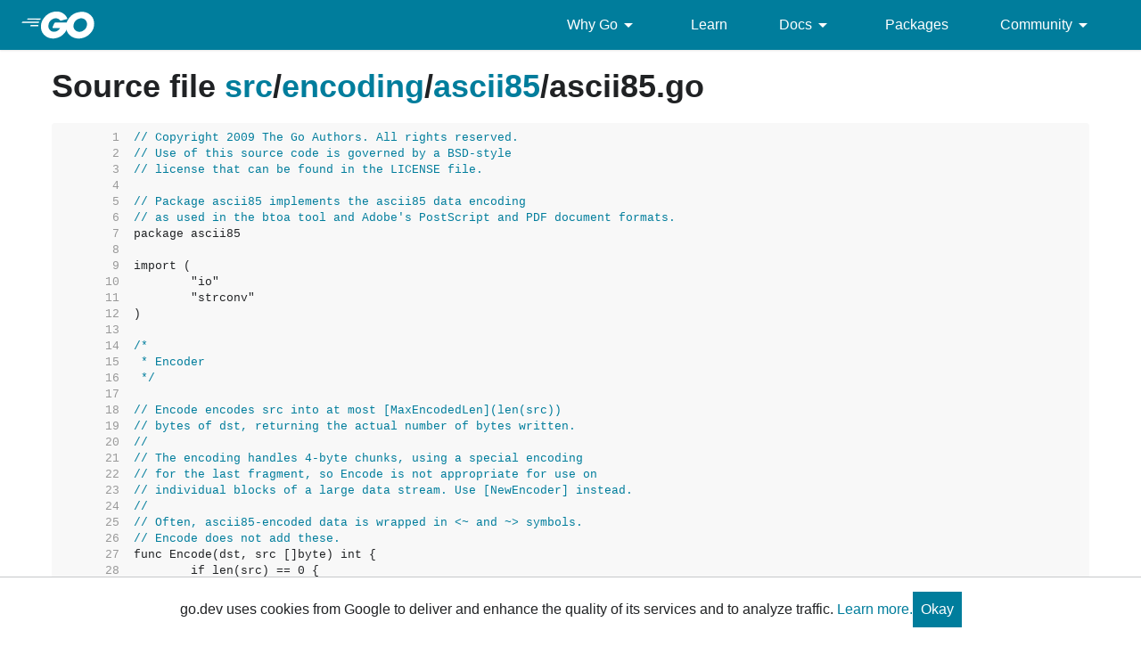

--- FILE ---
content_type: text/html; charset=utf-8
request_url: https://go.dev/src/encoding/ascii85/ascii85.go?s=1788:1817
body_size: 10235
content:
<!DOCTYPE html>
<html lang="en" data-theme="auto">
<head>

<link rel="preconnect" href="https://www.googletagmanager.com">
<script >(function(w,d,s,l,i){w[l]=w[l]||[];w[l].push({'gtm.start':
  new Date().getTime(),event:'gtm.js'});var f=d.getElementsByTagName(s)[0],
  j=d.createElement(s),dl=l!='dataLayer'?'&l='+l:'';j.async=true;j.src=
  'https://www.googletagmanager.com/gtm.js?id='+i+dl;f.parentNode.insertBefore(j,f);
  })(window,document,'script','dataLayer','GTM-W8MVQXG');</script>
  
<meta charset="utf-8">
<meta name="viewport" content="width=device-width, initial-scale=1">
<meta name="theme-color" content="#00add8">
<link rel="canonical" href="https://go.dev/src/encoding/ascii85/ascii85.go">
<link rel="stylesheet" href="https://fonts.googleapis.com/css?family=Material+Icons">
<link rel="stylesheet" href="/css/styles.css">
<link rel="icon" href="/images/favicon-gopher.png" sizes="any">
<link rel="apple-touch-icon" href="/images/favicon-gopher-plain.png"/>
<link rel="icon" href="/images/favicon-gopher.svg" type="image/svg+xml">
<link rel="me" href="https://hachyderm.io/@golang">

  
  <script>(function(w,d,s,l,i){w[l]=w[l]||[];w[l].push({'gtm.start':
  new Date().getTime(),event:'gtm.js'});var f=d.getElementsByTagName(s)[0],
  j=d.createElement(s),dl=l!='dataLayer'?'&l='+l:'';j.async=true;j.src=
  'https://www.googletagmanager.com/gtm.js?id='+i+dl;f.parentNode.insertBefore(j,f);
  })(window,document,'script','dataLayer','GTM-W8MVQXG');</script>
  
<script src="/js/site.js"></script>
<meta name="og:url" content="https://go.dev/src/encoding/ascii85/ascii85.go">
<meta name="og:title" content=" - The Go Programming Language">
<title> - The Go Programming Language</title>

<meta name="og:image" content="https://go.dev/doc/gopher/gopher5logo.jpg">
<meta name="twitter:image" content="https://go.dev/doc/gopher/gopherbelly300.jpg">
<meta name="twitter:card" content="summary">
<meta name="twitter:site" content="@golang">
</head>
<body class="Site">
  
<noscript><iframe src="https://www.googletagmanager.com/ns.html?id=GTM-W8MVQXG"
  height="0" width="0" style="display:none;visibility:hidden"></iframe></noscript>
  


<header class="Site-header js-siteHeader">
  <div class="Header Header--dark">
    <nav class="Header-nav">
      <a href="/">
        <img
          class="js-headerLogo Header-logo"
          src="/images/go-logo-white.svg"
          alt="Go">
      </a>
      <div class="skip-navigation-wrapper">
        <a class="skip-to-content-link" aria-label="Skip to main content" href="#main-content"> Skip to Main Content </a>
      </div>
      <div class="Header-rightContent">
        <ul class="Header-menu">
          <li class="Header-menuItem ">
            <a href="#"  class="js-desktop-menu-hover" aria-label=Why&#32;Go aria-describedby="dropdown-description">
              Why Go <i class="material-icons" aria-hidden="true">arrow_drop_down</i>
            </a>
            <div class="screen-reader-only" id="dropdown-description" hidden>
              Press Enter to activate/deactivate dropdown
            </div>
              <ul class="Header-submenu js-desktop-submenu-hover" aria-label="submenu">
                  <li class="Header-submenuItem">
                    <div>
                        <a href="/solutions/case-studies">
                          Case Studies
                          
                        </a>
                    </div>
                    <p>Common problems companies solve with Go</p>
                  </li>
                  <li class="Header-submenuItem">
                    <div>
                        <a href="/solutions/use-cases">
                          Use Cases
                          
                        </a>
                    </div>
                    <p>Stories about how and why companies use Go</p>
                  </li>
                  <li class="Header-submenuItem">
                    <div>
                        <a href="/security/">
                          Security
                          
                        </a>
                    </div>
                    <p>How Go can help keep you secure by default</p>
                  </li>
              </ul>
          </li>
          <li class="Header-menuItem ">
            <a href="/learn/"  aria-label=Learn aria-describedby="dropdown-description">
              Learn 
            </a>
            <div class="screen-reader-only" id="dropdown-description" hidden>
              Press Enter to activate/deactivate dropdown
            </div>
          </li>
          <li class="Header-menuItem ">
            <a href="#"  class="js-desktop-menu-hover" aria-label=Docs aria-describedby="dropdown-description">
              Docs <i class="material-icons" aria-hidden="true">arrow_drop_down</i>
            </a>
            <div class="screen-reader-only" id="dropdown-description" hidden>
              Press Enter to activate/deactivate dropdown
            </div>
              <ul class="Header-submenu js-desktop-submenu-hover" aria-label="submenu">
                  <li class="Header-submenuItem">
                    <div>
                        <a href="/ref/spec">
                          Go Spec
                          
                        </a>
                    </div>
                    <p>The official Go language specification</p>
                  </li>
                  <li class="Header-submenuItem">
                    <div>
                        <a href="/doc">
                          Go User Manual
                          
                        </a>
                    </div>
                    <p>A complete introduction to building software with Go</p>
                  </li>
                  <li class="Header-submenuItem">
                    <div>
                        <a href="https://pkg.go.dev/std">
                          Standard library
                          
                        </a>
                    </div>
                    <p>Reference documentation for Go&#39;s standard library</p>
                  </li>
                  <li class="Header-submenuItem">
                    <div>
                        <a href="/doc/devel/release">
                          Release Notes
                          
                        </a>
                    </div>
                    <p>Learn what&#39;s new in each Go release</p>
                  </li>
                  <li class="Header-submenuItem">
                    <div>
                        <a href="/doc/effective_go">
                          Effective Go
                          
                        </a>
                    </div>
                    <p>Tips for writing clear, performant, and idiomatic Go code</p>
                  </li>
              </ul>
          </li>
          <li class="Header-menuItem ">
            <a href="https://pkg.go.dev"  aria-label=Packages aria-describedby="dropdown-description">
              Packages 
            </a>
            <div class="screen-reader-only" id="dropdown-description" hidden>
              Press Enter to activate/deactivate dropdown
            </div>
          </li>
          <li class="Header-menuItem ">
            <a href="#"  class="js-desktop-menu-hover" aria-label=Community aria-describedby="dropdown-description">
              Community <i class="material-icons" aria-hidden="true">arrow_drop_down</i>
            </a>
            <div class="screen-reader-only" id="dropdown-description" hidden>
              Press Enter to activate/deactivate dropdown
            </div>
              <ul class="Header-submenu js-desktop-submenu-hover" aria-label="submenu">
                  <li class="Header-submenuItem">
                    <div>
                        <a href="/talks/">
                          Recorded Talks
                          
                        </a>
                    </div>
                    <p>Videos from prior events</p>
                  </li>
                  <li class="Header-submenuItem">
                    <div>
                        <a href="https://www.meetup.com/pro/go">
                          Meetups
                           <i class="material-icons">open_in_new</i>
                        </a>
                    </div>
                    <p>Meet other local Go developers</p>
                  </li>
                  <li class="Header-submenuItem">
                    <div>
                        <a href="/wiki/Conferences">
                          Conferences
                           <i class="material-icons">open_in_new</i>
                        </a>
                    </div>
                    <p>Learn and network with Go developers from around the world</p>
                  </li>
                  <li class="Header-submenuItem">
                    <div>
                        <a href="/blog">
                          Go blog
                          
                        </a>
                    </div>
                    <p>The Go project&#39;s official blog.</p>
                  </li>
                  <li class="Header-submenuItem">
                    <div>
                        <a href="/help">
                          Go project
                          
                        </a>
                    </div>
                    <p>Get help and stay informed from Go</p>
                  </li>
                  <li class="Header-submenuItem">
                    <div>
                        Get connected
                    </div>
                    <p></p>
                      <div class="Header-socialIcons">
                        
                        <a class="Header-socialIcon" aria-label="Get connected with google-groups (Opens in new window)" href="https://groups.google.com/g/golang-nuts"><img src="/images/logos/social/google-groups.svg" /></a>
                        <a class="Header-socialIcon" aria-label="Get connected with github (Opens in new window)" href="https://github.com/golang"><img src="/images/logos/social/github.svg" /></a>
                        <a class="Header-socialIcon" aria-label="Get connected with twitter (Opens in new window)" href="https://twitter.com/golang"><img src="/images/logos/social/twitter.svg" /></a>
                        <a class="Header-socialIcon" aria-label="Get connected with reddit (Opens in new window)" href="https://www.reddit.com/r/golang/"><img src="/images/logos/social/reddit.svg" /></a>
                        <a class="Header-socialIcon" aria-label="Get connected with slack (Opens in new window)" href="https://invite.slack.golangbridge.org/"><img src="/images/logos/social/slack.svg" /></a>
                        <a class="Header-socialIcon" aria-label="Get connected with stack-overflow (Opens in new window)" href="https://stackoverflow.com/tags/go"><img src="/images/logos/social/stack-overflow.svg" /></a>
                      </div>
                  </li>
              </ul>
          </li>
        </ul>
        <button class="Header-navOpen js-headerMenuButton Header-navOpen--white" aria-label="Open navigation.">
        </button>
      </div>
    </nav>
    
  </div>
</header>
<aside class="NavigationDrawer js-header">
  <nav class="NavigationDrawer-nav">
    <div class="NavigationDrawer-header">
      <a href="/">
        <img class="NavigationDrawer-logo" src="/images/go-logo-blue.svg" alt="Go.">
      </a>
    </div>
    <ul class="NavigationDrawer-list">
        
          <li class="NavigationDrawer-listItem js-mobile-subnav-trigger  NavigationDrawer-hasSubnav">
            <a href="#"><span>Why Go</span> <i class="material-icons">navigate_next</i></a>

            <div class="NavigationDrawer NavigationDrawer-submenuItem">
              <nav class="NavigationDrawer-nav">
                <div class="NavigationDrawer-header">
                  <a href="#"><i class="material-icons">navigate_before</i>Why Go</a>
                </div>
                <ul class="NavigationDrawer-list">
                    <li class="NavigationDrawer-listItem">
                        <a href="/solutions/case-studies">
                          Case Studies
                          
                        </a>
                      
                    </li>
                    <li class="NavigationDrawer-listItem">
                        <a href="/solutions/use-cases">
                          Use Cases
                          
                        </a>
                      
                    </li>
                    <li class="NavigationDrawer-listItem">
                        <a href="/security/">
                          Security
                          
                        </a>
                      
                    </li>
                </ul>
              </div>
            </div>
          </li>

        
        
          <li class="NavigationDrawer-listItem ">
            <a href="/learn/">Learn</a>
          </li>
        
        
          <li class="NavigationDrawer-listItem js-mobile-subnav-trigger  NavigationDrawer-hasSubnav">
            <a href="#"><span>Docs</span> <i class="material-icons">navigate_next</i></a>

            <div class="NavigationDrawer NavigationDrawer-submenuItem">
              <nav class="NavigationDrawer-nav">
                <div class="NavigationDrawer-header">
                  <a href="#"><i class="material-icons">navigate_before</i>Docs</a>
                </div>
                <ul class="NavigationDrawer-list">
                    <li class="NavigationDrawer-listItem">
                        <a href="/ref/spec">
                          Go Spec
                          
                        </a>
                      
                    </li>
                    <li class="NavigationDrawer-listItem">
                        <a href="/doc">
                          Go User Manual
                          
                        </a>
                      
                    </li>
                    <li class="NavigationDrawer-listItem">
                        <a href="https://pkg.go.dev/std">
                          Standard library
                          
                        </a>
                      
                    </li>
                    <li class="NavigationDrawer-listItem">
                        <a href="/doc/devel/release">
                          Release Notes
                          
                        </a>
                      
                    </li>
                    <li class="NavigationDrawer-listItem">
                        <a href="/doc/effective_go">
                          Effective Go
                          
                        </a>
                      
                    </li>
                </ul>
              </div>
            </div>
          </li>

        
        
          <li class="NavigationDrawer-listItem ">
            <a href="https://pkg.go.dev">Packages</a>
          </li>
        
        
          <li class="NavigationDrawer-listItem js-mobile-subnav-trigger  NavigationDrawer-hasSubnav">
            <a href="#"><span>Community</span> <i class="material-icons">navigate_next</i></a>

            <div class="NavigationDrawer NavigationDrawer-submenuItem">
              <nav class="NavigationDrawer-nav">
                <div class="NavigationDrawer-header">
                  <a href="#"><i class="material-icons">navigate_before</i>Community</a>
                </div>
                <ul class="NavigationDrawer-list">
                    <li class="NavigationDrawer-listItem">
                        <a href="/talks/">
                          Recorded Talks
                          
                        </a>
                      
                    </li>
                    <li class="NavigationDrawer-listItem">
                        <a href="https://www.meetup.com/pro/go">
                          Meetups
                           <i class="material-icons">open_in_new</i>
                        </a>
                      
                    </li>
                    <li class="NavigationDrawer-listItem">
                        <a href="/wiki/Conferences">
                          Conferences
                           <i class="material-icons">open_in_new</i>
                        </a>
                      
                    </li>
                    <li class="NavigationDrawer-listItem">
                        <a href="/blog">
                          Go blog
                          
                        </a>
                      
                    </li>
                    <li class="NavigationDrawer-listItem">
                        <a href="/help">
                          Go project
                          
                        </a>
                      
                    </li>
                    <li class="NavigationDrawer-listItem">
                        <div>Get connected</div>
                        <div class="Header-socialIcons">
                          
                            <a class="Header-socialIcon" href="https://groups.google.com/g/golang-nuts"><img src="/images/logos/social/google-groups.svg" /></a>
                            <a class="Header-socialIcon" href="https://github.com/golang"><img src="/images/logos/social/github.svg" /></a>
                            <a class="Header-socialIcon" href="https://twitter.com/golang"><img src="/images/logos/social/twitter.svg" /></a>
                            <a class="Header-socialIcon" href="https://www.reddit.com/r/golang/"><img src="/images/logos/social/reddit.svg" /></a>
                            <a class="Header-socialIcon" href="https://invite.slack.golangbridge.org/"><img src="/images/logos/social/slack.svg" /></a>
                            <a class="Header-socialIcon" href="https://stackoverflow.com/tags/go"><img src="/images/logos/social/stack-overflow.svg" /></a>
                        </div>
                    </li>
                </ul>
              </div>
            </div>
          </li>

        
    </ul>
  </nav>
</aside>
<div class="NavigationDrawer-scrim js-scrim" role="presentation"></div>
<main class="SiteContent SiteContent--default" id="main-content">
  

<article class="Texthtml Article">


<h1>Source file 


<a href="/src/">src</a>/<a href="/src/encoding/">encoding</a>/<a href="/src/encoding/ascii85/">ascii85</a>/<span class="text-muted">ascii85.go</span>
</h1>


<pre><span id="L1" class="ln">     1&nbsp;&nbsp;</span><span class="comment">// Copyright 2009 The Go Authors. All rights reserved.</span>
<span id="L2" class="ln">     2&nbsp;&nbsp;</span><span class="comment">// Use of this source code is governed by a BSD-style</span>
<span id="L3" class="ln">     3&nbsp;&nbsp;</span><span class="comment">// license that can be found in the LICENSE file.</span>
<span id="L4" class="ln">     4&nbsp;&nbsp;</span>
<span id="L5" class="ln">     5&nbsp;&nbsp;</span><span class="comment">// Package ascii85 implements the ascii85 data encoding</span>
<span id="L6" class="ln">     6&nbsp;&nbsp;</span><span class="comment">// as used in the btoa tool and Adobe&#39;s PostScript and PDF document formats.</span>
<span id="L7" class="ln">     7&nbsp;&nbsp;</span>package ascii85
<span id="L8" class="ln">     8&nbsp;&nbsp;</span>
<span id="L9" class="ln">     9&nbsp;&nbsp;</span>import (
<span id="L10" class="ln">    10&nbsp;&nbsp;</span>	&#34;io&#34;
<span id="L11" class="ln">    11&nbsp;&nbsp;</span>	&#34;strconv&#34;
<span id="L12" class="ln">    12&nbsp;&nbsp;</span>)
<span id="L13" class="ln">    13&nbsp;&nbsp;</span>
<span id="L14" class="ln">    14&nbsp;&nbsp;</span><span class="comment">/*
<span id="L15" class="ln">    15&nbsp;&nbsp;</span> * Encoder
<span id="L16" class="ln">    16&nbsp;&nbsp;</span> */</span>
<span id="L17" class="ln">    17&nbsp;&nbsp;</span>
<span id="L18" class="ln">    18&nbsp;&nbsp;</span><span class="comment">// Encode encodes src into at most [MaxEncodedLen](len(src))</span>
<span id="L19" class="ln">    19&nbsp;&nbsp;</span><span class="comment">// bytes of dst, returning the actual number of bytes written.</span>
<span id="L20" class="ln">    20&nbsp;&nbsp;</span><span class="comment">//</span>
<span id="L21" class="ln">    21&nbsp;&nbsp;</span><span class="comment">// The encoding handles 4-byte chunks, using a special encoding</span>
<span id="L22" class="ln">    22&nbsp;&nbsp;</span><span class="comment">// for the last fragment, so Encode is not appropriate for use on</span>
<span id="L23" class="ln">    23&nbsp;&nbsp;</span><span class="comment">// individual blocks of a large data stream. Use [NewEncoder] instead.</span>
<span id="L24" class="ln">    24&nbsp;&nbsp;</span><span class="comment">//</span>
<span id="L25" class="ln">    25&nbsp;&nbsp;</span><span class="comment">// Often, ascii85-encoded data is wrapped in &lt;~ and ~&gt; symbols.</span>
<span id="L26" class="ln">    26&nbsp;&nbsp;</span><span class="comment">// Encode does not add these.</span>
<span id="L27" class="ln">    27&nbsp;&nbsp;</span>func Encode(dst, src []byte) int {
<span id="L28" class="ln">    28&nbsp;&nbsp;</span>	if len(src) == 0 {
<span id="L29" class="ln">    29&nbsp;&nbsp;</span>		return 0
<span id="L30" class="ln">    30&nbsp;&nbsp;</span>	}
<span id="L31" class="ln">    31&nbsp;&nbsp;</span>
<span id="L32" class="ln">    32&nbsp;&nbsp;</span>	n := 0
<span id="L33" class="ln">    33&nbsp;&nbsp;</span>	for len(src) &gt; 0 {
<span id="L34" class="ln">    34&nbsp;&nbsp;</span>		dst[0] = 0
<span id="L35" class="ln">    35&nbsp;&nbsp;</span>		dst[1] = 0
<span id="L36" class="ln">    36&nbsp;&nbsp;</span>		dst[2] = 0
<span id="L37" class="ln">    37&nbsp;&nbsp;</span>		dst[3] = 0
<span id="L38" class="ln">    38&nbsp;&nbsp;</span>		dst[4] = 0
<span id="L39" class="ln">    39&nbsp;&nbsp;</span>
<span id="L40" class="ln">    40&nbsp;&nbsp;</span>		<span class="comment">// Unpack 4 bytes into uint32 to repack into base 85 5-byte.</span>
<span id="L41" class="ln">    41&nbsp;&nbsp;</span>		var v uint32
<span id="L42" class="ln">    42&nbsp;&nbsp;</span>		switch len(src) {
<span id="L43" class="ln">    43&nbsp;&nbsp;</span>		default:
<span id="L44" class="ln">    44&nbsp;&nbsp;</span>			v |= uint32(src[3])
<span id="L45" class="ln">    45&nbsp;&nbsp;</span>			fallthrough
<span id="L46" class="ln">    46&nbsp;&nbsp;</span>		case 3:
<span id="L47" class="ln">    47&nbsp;&nbsp;</span>			v |= uint32(src[2]) &lt;&lt; 8
<span id="L48" class="ln">    48&nbsp;&nbsp;</span>			fallthrough
<span id="L49" class="ln">    49&nbsp;&nbsp;</span>		case 2:
<span id="L50" class="ln">    50&nbsp;&nbsp;</span>			v |= uint32(src[1]) &lt;&lt; 16
<span id="L51" class="ln">    51&nbsp;&nbsp;</span>			fallthrough
<span id="L52" class="ln">    52&nbsp;&nbsp;</span>		case 1:
<span id="L53" class="ln">    53&nbsp;&nbsp;</span>			v |= uint32(src[0]) &lt;&lt; 24
<span id="L54" class="ln">    54&nbsp;&nbsp;</span>		}
<span id="L55" class="ln">    55&nbsp;&nbsp;</span>
<span id="L56" class="ln">    56&nbsp;&nbsp;</span>		<span class="comment">// Special case: zero (!!!!!) shortens to z.</span>
<span id="L57" class="ln">    57&nbsp;&nbsp;</span>		if v == 0 &amp;&amp; len(src) &gt;= 4 {
<span id="L58" class="ln">    58&nbsp;&nbsp;</span>			dst[0] = &#39;z&#39;
<span id="L59" class="ln">    59&nbsp;&nbsp;</span>			dst = dst[1:]
<span id="L60" class="ln">    60&nbsp;&nbsp;</span>			src = src[4:]
<span id="L61" class="ln">    61&nbsp;&nbsp;</span>			n++
<span id="L62" class="ln">    62&nbsp;&nbsp;</span>			continue
<span id="L63" class="ln">    63&nbsp;&nbsp;</span>		}
<span id="L64" class="ln">    64&nbsp;&nbsp;</span>
<span id="L65" class="ln">    65&nbsp;&nbsp;</span>		<span class="comment">// Otherwise, 5 base 85 digits starting at !.</span>
<span id="L66" class="ln">    66&nbsp;&nbsp;</span>		for i := 4; i &gt;= 0; i-- {
<span id="L67" class="ln">    67&nbsp;&nbsp;</span>			dst[i] = &#39;!&#39; + byte(v%85)
<span id="L68" class="ln">    68&nbsp;&nbsp;</span>			v /= 85
<span id="L69" class="ln">    69&nbsp;&nbsp;</span>		}
<span id="L70" class="ln">    70&nbsp;&nbsp;</span>
<span id="L71" class="ln">    71&nbsp;&nbsp;</span>		<span class="comment">// If src was short, discard the low destination bytes.</span>
<span id="L72" class="ln">    72&nbsp;&nbsp;</span>		m := 5
<span id="L73" class="ln">    73&nbsp;&nbsp;</span>		if len(src) &lt; 4 {
<span id="L74" class="ln">    74&nbsp;&nbsp;</span>			m -= 4 - len(src)
<span id="L75" class="ln">    75&nbsp;&nbsp;</span>			src = nil
<span id="L76" class="ln">    76&nbsp;&nbsp;</span>		} else {
<span id="L77" class="ln">    77&nbsp;&nbsp;</span>			src = src[4:]
<span id="L78" class="ln">    78&nbsp;&nbsp;</span>		}
<span id="L79" class="ln">    79&nbsp;&nbsp;</span>		dst = dst[m:]
<span id="L80" class="ln">    80&nbsp;&nbsp;</span>		n += m
<span id="L81" class="ln">    81&nbsp;&nbsp;</span>	}
<span id="L82" class="ln">    82&nbsp;&nbsp;</span>	return n
<span id="L83" class="ln">    83&nbsp;&nbsp;</span>}
<span id="L84" class="ln">    84&nbsp;&nbsp;</span>
<span id="L85" class="ln">    85&nbsp;&nbsp;</span><span class="comment">// MaxEncodedLen returns the maximum length of an encoding of n source bytes</span><span class="selection-comment">.</span><span class="selection">
<span id="L86" class="ln">    86&nbsp;&nbsp;</span>func MaxEncodedLen(n int) i</span>nt { return (n + 3) / 4 * 5 }
<span id="L87" class="ln">    87&nbsp;&nbsp;</span>
<span id="L88" class="ln">    88&nbsp;&nbsp;</span><span class="comment">// NewEncoder returns a new ascii85 stream encoder. Data written to</span>
<span id="L89" class="ln">    89&nbsp;&nbsp;</span><span class="comment">// the returned writer will be encoded and then written to w.</span>
<span id="L90" class="ln">    90&nbsp;&nbsp;</span><span class="comment">// Ascii85 encodings operate in 32-bit blocks; when finished</span>
<span id="L91" class="ln">    91&nbsp;&nbsp;</span><span class="comment">// writing, the caller must Close the returned encoder to flush any</span>
<span id="L92" class="ln">    92&nbsp;&nbsp;</span><span class="comment">// trailing partial block.</span>
<span id="L93" class="ln">    93&nbsp;&nbsp;</span>func NewEncoder(w io.Writer) io.WriteCloser { return &amp;encoder{w: w} }
<span id="L94" class="ln">    94&nbsp;&nbsp;</span>
<span id="L95" class="ln">    95&nbsp;&nbsp;</span>type encoder struct {
<span id="L96" class="ln">    96&nbsp;&nbsp;</span>	err  error
<span id="L97" class="ln">    97&nbsp;&nbsp;</span>	w    io.Writer
<span id="L98" class="ln">    98&nbsp;&nbsp;</span>	buf  [4]byte    <span class="comment">// buffered data waiting to be encoded</span>
<span id="L99" class="ln">    99&nbsp;&nbsp;</span>	nbuf int        <span class="comment">// number of bytes in buf</span>
<span id="L100" class="ln">   100&nbsp;&nbsp;</span>	out  [1024]byte <span class="comment">// output buffer</span>
<span id="L101" class="ln">   101&nbsp;&nbsp;</span>}
<span id="L102" class="ln">   102&nbsp;&nbsp;</span>
<span id="L103" class="ln">   103&nbsp;&nbsp;</span>func (e *encoder) Write(p []byte) (n int, err error) {
<span id="L104" class="ln">   104&nbsp;&nbsp;</span>	if e.err != nil {
<span id="L105" class="ln">   105&nbsp;&nbsp;</span>		return 0, e.err
<span id="L106" class="ln">   106&nbsp;&nbsp;</span>	}
<span id="L107" class="ln">   107&nbsp;&nbsp;</span>
<span id="L108" class="ln">   108&nbsp;&nbsp;</span>	<span class="comment">// Leading fringe.</span>
<span id="L109" class="ln">   109&nbsp;&nbsp;</span>	if e.nbuf &gt; 0 {
<span id="L110" class="ln">   110&nbsp;&nbsp;</span>		var i int
<span id="L111" class="ln">   111&nbsp;&nbsp;</span>		for i = 0; i &lt; len(p) &amp;&amp; e.nbuf &lt; 4; i++ {
<span id="L112" class="ln">   112&nbsp;&nbsp;</span>			e.buf[e.nbuf] = p[i]
<span id="L113" class="ln">   113&nbsp;&nbsp;</span>			e.nbuf++
<span id="L114" class="ln">   114&nbsp;&nbsp;</span>		}
<span id="L115" class="ln">   115&nbsp;&nbsp;</span>		n += i
<span id="L116" class="ln">   116&nbsp;&nbsp;</span>		p = p[i:]
<span id="L117" class="ln">   117&nbsp;&nbsp;</span>		if e.nbuf &lt; 4 {
<span id="L118" class="ln">   118&nbsp;&nbsp;</span>			return
<span id="L119" class="ln">   119&nbsp;&nbsp;</span>		}
<span id="L120" class="ln">   120&nbsp;&nbsp;</span>		nout := Encode(e.out[0:], e.buf[0:])
<span id="L121" class="ln">   121&nbsp;&nbsp;</span>		if _, e.err = e.w.Write(e.out[0:nout]); e.err != nil {
<span id="L122" class="ln">   122&nbsp;&nbsp;</span>			return n, e.err
<span id="L123" class="ln">   123&nbsp;&nbsp;</span>		}
<span id="L124" class="ln">   124&nbsp;&nbsp;</span>		e.nbuf = 0
<span id="L125" class="ln">   125&nbsp;&nbsp;</span>	}
<span id="L126" class="ln">   126&nbsp;&nbsp;</span>
<span id="L127" class="ln">   127&nbsp;&nbsp;</span>	<span class="comment">// Large interior chunks.</span>
<span id="L128" class="ln">   128&nbsp;&nbsp;</span>	for len(p) &gt;= 4 {
<span id="L129" class="ln">   129&nbsp;&nbsp;</span>		nn := len(e.out) / 5 * 4
<span id="L130" class="ln">   130&nbsp;&nbsp;</span>		if nn &gt; len(p) {
<span id="L131" class="ln">   131&nbsp;&nbsp;</span>			nn = len(p)
<span id="L132" class="ln">   132&nbsp;&nbsp;</span>		}
<span id="L133" class="ln">   133&nbsp;&nbsp;</span>		nn -= nn % 4
<span id="L134" class="ln">   134&nbsp;&nbsp;</span>		if nn &gt; 0 {
<span id="L135" class="ln">   135&nbsp;&nbsp;</span>			nout := Encode(e.out[0:], p[0:nn])
<span id="L136" class="ln">   136&nbsp;&nbsp;</span>			if _, e.err = e.w.Write(e.out[0:nout]); e.err != nil {
<span id="L137" class="ln">   137&nbsp;&nbsp;</span>				return n, e.err
<span id="L138" class="ln">   138&nbsp;&nbsp;</span>			}
<span id="L139" class="ln">   139&nbsp;&nbsp;</span>		}
<span id="L140" class="ln">   140&nbsp;&nbsp;</span>		n += nn
<span id="L141" class="ln">   141&nbsp;&nbsp;</span>		p = p[nn:]
<span id="L142" class="ln">   142&nbsp;&nbsp;</span>	}
<span id="L143" class="ln">   143&nbsp;&nbsp;</span>
<span id="L144" class="ln">   144&nbsp;&nbsp;</span>	<span class="comment">// Trailing fringe.</span>
<span id="L145" class="ln">   145&nbsp;&nbsp;</span>	copy(e.buf[:], p)
<span id="L146" class="ln">   146&nbsp;&nbsp;</span>	e.nbuf = len(p)
<span id="L147" class="ln">   147&nbsp;&nbsp;</span>	n += len(p)
<span id="L148" class="ln">   148&nbsp;&nbsp;</span>	return
<span id="L149" class="ln">   149&nbsp;&nbsp;</span>}
<span id="L150" class="ln">   150&nbsp;&nbsp;</span>
<span id="L151" class="ln">   151&nbsp;&nbsp;</span><span class="comment">// Close flushes any pending output from the encoder.</span>
<span id="L152" class="ln">   152&nbsp;&nbsp;</span><span class="comment">// It is an error to call Write after calling Close.</span>
<span id="L153" class="ln">   153&nbsp;&nbsp;</span>func (e *encoder) Close() error {
<span id="L154" class="ln">   154&nbsp;&nbsp;</span>	<span class="comment">// If there&#39;s anything left in the buffer, flush it out</span>
<span id="L155" class="ln">   155&nbsp;&nbsp;</span>	if e.err == nil &amp;&amp; e.nbuf &gt; 0 {
<span id="L156" class="ln">   156&nbsp;&nbsp;</span>		nout := Encode(e.out[0:], e.buf[0:e.nbuf])
<span id="L157" class="ln">   157&nbsp;&nbsp;</span>		e.nbuf = 0
<span id="L158" class="ln">   158&nbsp;&nbsp;</span>		_, e.err = e.w.Write(e.out[0:nout])
<span id="L159" class="ln">   159&nbsp;&nbsp;</span>	}
<span id="L160" class="ln">   160&nbsp;&nbsp;</span>	return e.err
<span id="L161" class="ln">   161&nbsp;&nbsp;</span>}
<span id="L162" class="ln">   162&nbsp;&nbsp;</span>
<span id="L163" class="ln">   163&nbsp;&nbsp;</span><span class="comment">/*
<span id="L164" class="ln">   164&nbsp;&nbsp;</span> * Decoder
<span id="L165" class="ln">   165&nbsp;&nbsp;</span> */</span>
<span id="L166" class="ln">   166&nbsp;&nbsp;</span>
<span id="L167" class="ln">   167&nbsp;&nbsp;</span>type CorruptInputError int64
<span id="L168" class="ln">   168&nbsp;&nbsp;</span>
<span id="L169" class="ln">   169&nbsp;&nbsp;</span>func (e CorruptInputError) Error() string {
<span id="L170" class="ln">   170&nbsp;&nbsp;</span>	return &#34;illegal ascii85 data at input byte &#34; + strconv.FormatInt(int64(e), 10)
<span id="L171" class="ln">   171&nbsp;&nbsp;</span>}
<span id="L172" class="ln">   172&nbsp;&nbsp;</span>
<span id="L173" class="ln">   173&nbsp;&nbsp;</span><span class="comment">// Decode decodes src into dst, returning both the number</span>
<span id="L174" class="ln">   174&nbsp;&nbsp;</span><span class="comment">// of bytes written to dst and the number consumed from src.</span>
<span id="L175" class="ln">   175&nbsp;&nbsp;</span><span class="comment">// If src contains invalid ascii85 data, Decode will return the</span>
<span id="L176" class="ln">   176&nbsp;&nbsp;</span><span class="comment">// number of bytes successfully written and a [CorruptInputError].</span>
<span id="L177" class="ln">   177&nbsp;&nbsp;</span><span class="comment">// Decode ignores space and control characters in src.</span>
<span id="L178" class="ln">   178&nbsp;&nbsp;</span><span class="comment">// Often, ascii85-encoded data is wrapped in &lt;~ and ~&gt; symbols.</span>
<span id="L179" class="ln">   179&nbsp;&nbsp;</span><span class="comment">// Decode expects these to have been stripped by the caller.</span>
<span id="L180" class="ln">   180&nbsp;&nbsp;</span><span class="comment">//</span>
<span id="L181" class="ln">   181&nbsp;&nbsp;</span><span class="comment">// If flush is true, Decode assumes that src represents the</span>
<span id="L182" class="ln">   182&nbsp;&nbsp;</span><span class="comment">// end of the input stream and processes it completely rather</span>
<span id="L183" class="ln">   183&nbsp;&nbsp;</span><span class="comment">// than wait for the completion of another 32-bit block.</span>
<span id="L184" class="ln">   184&nbsp;&nbsp;</span><span class="comment">//</span>
<span id="L185" class="ln">   185&nbsp;&nbsp;</span><span class="comment">// [NewDecoder] wraps an [io.Reader] interface around Decode.</span>
<span id="L186" class="ln">   186&nbsp;&nbsp;</span>func Decode(dst, src []byte, flush bool) (ndst, nsrc int, err error) {
<span id="L187" class="ln">   187&nbsp;&nbsp;</span>	var v uint32
<span id="L188" class="ln">   188&nbsp;&nbsp;</span>	var nb int
<span id="L189" class="ln">   189&nbsp;&nbsp;</span>	for i, b := range src {
<span id="L190" class="ln">   190&nbsp;&nbsp;</span>		if len(dst)-ndst &lt; 4 {
<span id="L191" class="ln">   191&nbsp;&nbsp;</span>			return
<span id="L192" class="ln">   192&nbsp;&nbsp;</span>		}
<span id="L193" class="ln">   193&nbsp;&nbsp;</span>		switch {
<span id="L194" class="ln">   194&nbsp;&nbsp;</span>		case b &lt;= &#39; &#39;:
<span id="L195" class="ln">   195&nbsp;&nbsp;</span>			continue
<span id="L196" class="ln">   196&nbsp;&nbsp;</span>		case b == &#39;z&#39; &amp;&amp; nb == 0:
<span id="L197" class="ln">   197&nbsp;&nbsp;</span>			nb = 5
<span id="L198" class="ln">   198&nbsp;&nbsp;</span>			v = 0
<span id="L199" class="ln">   199&nbsp;&nbsp;</span>		case &#39;!&#39; &lt;= b &amp;&amp; b &lt;= &#39;u&#39;:
<span id="L200" class="ln">   200&nbsp;&nbsp;</span>			v = v*85 + uint32(b-&#39;!&#39;)
<span id="L201" class="ln">   201&nbsp;&nbsp;</span>			nb++
<span id="L202" class="ln">   202&nbsp;&nbsp;</span>		default:
<span id="L203" class="ln">   203&nbsp;&nbsp;</span>			return 0, 0, CorruptInputError(i)
<span id="L204" class="ln">   204&nbsp;&nbsp;</span>		}
<span id="L205" class="ln">   205&nbsp;&nbsp;</span>		if nb == 5 {
<span id="L206" class="ln">   206&nbsp;&nbsp;</span>			nsrc = i + 1
<span id="L207" class="ln">   207&nbsp;&nbsp;</span>			dst[ndst] = byte(v &gt;&gt; 24)
<span id="L208" class="ln">   208&nbsp;&nbsp;</span>			dst[ndst+1] = byte(v &gt;&gt; 16)
<span id="L209" class="ln">   209&nbsp;&nbsp;</span>			dst[ndst+2] = byte(v &gt;&gt; 8)
<span id="L210" class="ln">   210&nbsp;&nbsp;</span>			dst[ndst+3] = byte(v)
<span id="L211" class="ln">   211&nbsp;&nbsp;</span>			ndst += 4
<span id="L212" class="ln">   212&nbsp;&nbsp;</span>			nb = 0
<span id="L213" class="ln">   213&nbsp;&nbsp;</span>			v = 0
<span id="L214" class="ln">   214&nbsp;&nbsp;</span>		}
<span id="L215" class="ln">   215&nbsp;&nbsp;</span>	}
<span id="L216" class="ln">   216&nbsp;&nbsp;</span>	if flush {
<span id="L217" class="ln">   217&nbsp;&nbsp;</span>		nsrc = len(src)
<span id="L218" class="ln">   218&nbsp;&nbsp;</span>		if nb &gt; 0 {
<span id="L219" class="ln">   219&nbsp;&nbsp;</span>			<span class="comment">// The number of output bytes in the last fragment</span>
<span id="L220" class="ln">   220&nbsp;&nbsp;</span>			<span class="comment">// is the number of leftover input bytes - 1:</span>
<span id="L221" class="ln">   221&nbsp;&nbsp;</span>			<span class="comment">// the extra byte provides enough bits to cover</span>
<span id="L222" class="ln">   222&nbsp;&nbsp;</span>			<span class="comment">// the inefficiency of the encoding for the block.</span>
<span id="L223" class="ln">   223&nbsp;&nbsp;</span>			if nb == 1 {
<span id="L224" class="ln">   224&nbsp;&nbsp;</span>				return 0, 0, CorruptInputError(len(src))
<span id="L225" class="ln">   225&nbsp;&nbsp;</span>			}
<span id="L226" class="ln">   226&nbsp;&nbsp;</span>			for i := nb; i &lt; 5; i++ {
<span id="L227" class="ln">   227&nbsp;&nbsp;</span>				<span class="comment">// The short encoding truncated the output value.</span>
<span id="L228" class="ln">   228&nbsp;&nbsp;</span>				<span class="comment">// We have to assume the worst case values (digit 84)</span>
<span id="L229" class="ln">   229&nbsp;&nbsp;</span>				<span class="comment">// in order to ensure that the top bits are correct.</span>
<span id="L230" class="ln">   230&nbsp;&nbsp;</span>				v = v*85 + 84
<span id="L231" class="ln">   231&nbsp;&nbsp;</span>			}
<span id="L232" class="ln">   232&nbsp;&nbsp;</span>			for i := 0; i &lt; nb-1; i++ {
<span id="L233" class="ln">   233&nbsp;&nbsp;</span>				dst[ndst] = byte(v &gt;&gt; 24)
<span id="L234" class="ln">   234&nbsp;&nbsp;</span>				v &lt;&lt;= 8
<span id="L235" class="ln">   235&nbsp;&nbsp;</span>				ndst++
<span id="L236" class="ln">   236&nbsp;&nbsp;</span>			}
<span id="L237" class="ln">   237&nbsp;&nbsp;</span>		}
<span id="L238" class="ln">   238&nbsp;&nbsp;</span>	}
<span id="L239" class="ln">   239&nbsp;&nbsp;</span>	return
<span id="L240" class="ln">   240&nbsp;&nbsp;</span>}
<span id="L241" class="ln">   241&nbsp;&nbsp;</span>
<span id="L242" class="ln">   242&nbsp;&nbsp;</span><span class="comment">// NewDecoder constructs a new ascii85 stream decoder.</span>
<span id="L243" class="ln">   243&nbsp;&nbsp;</span>func NewDecoder(r io.Reader) io.Reader { return &amp;decoder{r: r} }
<span id="L244" class="ln">   244&nbsp;&nbsp;</span>
<span id="L245" class="ln">   245&nbsp;&nbsp;</span>type decoder struct {
<span id="L246" class="ln">   246&nbsp;&nbsp;</span>	err     error
<span id="L247" class="ln">   247&nbsp;&nbsp;</span>	readErr error
<span id="L248" class="ln">   248&nbsp;&nbsp;</span>	r       io.Reader
<span id="L249" class="ln">   249&nbsp;&nbsp;</span>	buf     [1024]byte <span class="comment">// leftover input</span>
<span id="L250" class="ln">   250&nbsp;&nbsp;</span>	nbuf    int
<span id="L251" class="ln">   251&nbsp;&nbsp;</span>	out     []byte <span class="comment">// leftover decoded output</span>
<span id="L252" class="ln">   252&nbsp;&nbsp;</span>	outbuf  [1024]byte
<span id="L253" class="ln">   253&nbsp;&nbsp;</span>}
<span id="L254" class="ln">   254&nbsp;&nbsp;</span>
<span id="L255" class="ln">   255&nbsp;&nbsp;</span>func (d *decoder) Read(p []byte) (n int, err error) {
<span id="L256" class="ln">   256&nbsp;&nbsp;</span>	if len(p) == 0 {
<span id="L257" class="ln">   257&nbsp;&nbsp;</span>		return 0, nil
<span id="L258" class="ln">   258&nbsp;&nbsp;</span>	}
<span id="L259" class="ln">   259&nbsp;&nbsp;</span>	if d.err != nil {
<span id="L260" class="ln">   260&nbsp;&nbsp;</span>		return 0, d.err
<span id="L261" class="ln">   261&nbsp;&nbsp;</span>	}
<span id="L262" class="ln">   262&nbsp;&nbsp;</span>
<span id="L263" class="ln">   263&nbsp;&nbsp;</span>	for {
<span id="L264" class="ln">   264&nbsp;&nbsp;</span>		<span class="comment">// Copy leftover output from last decode.</span>
<span id="L265" class="ln">   265&nbsp;&nbsp;</span>		if len(d.out) &gt; 0 {
<span id="L266" class="ln">   266&nbsp;&nbsp;</span>			n = copy(p, d.out)
<span id="L267" class="ln">   267&nbsp;&nbsp;</span>			d.out = d.out[n:]
<span id="L268" class="ln">   268&nbsp;&nbsp;</span>			return
<span id="L269" class="ln">   269&nbsp;&nbsp;</span>		}
<span id="L270" class="ln">   270&nbsp;&nbsp;</span>
<span id="L271" class="ln">   271&nbsp;&nbsp;</span>		<span class="comment">// Decode leftover input from last read.</span>
<span id="L272" class="ln">   272&nbsp;&nbsp;</span>		var nn, nsrc, ndst int
<span id="L273" class="ln">   273&nbsp;&nbsp;</span>		if d.nbuf &gt; 0 {
<span id="L274" class="ln">   274&nbsp;&nbsp;</span>			ndst, nsrc, d.err = Decode(d.outbuf[0:], d.buf[0:d.nbuf], d.readErr != nil)
<span id="L275" class="ln">   275&nbsp;&nbsp;</span>			if ndst &gt; 0 {
<span id="L276" class="ln">   276&nbsp;&nbsp;</span>				d.out = d.outbuf[0:ndst]
<span id="L277" class="ln">   277&nbsp;&nbsp;</span>				d.nbuf = copy(d.buf[0:], d.buf[nsrc:d.nbuf])
<span id="L278" class="ln">   278&nbsp;&nbsp;</span>				continue <span class="comment">// copy out and return</span>
<span id="L279" class="ln">   279&nbsp;&nbsp;</span>			}
<span id="L280" class="ln">   280&nbsp;&nbsp;</span>			if ndst == 0 &amp;&amp; d.err == nil {
<span id="L281" class="ln">   281&nbsp;&nbsp;</span>				<span class="comment">// Special case: input buffer is mostly filled with non-data bytes.</span>
<span id="L282" class="ln">   282&nbsp;&nbsp;</span>				<span class="comment">// Filter out such bytes to make room for more input.</span>
<span id="L283" class="ln">   283&nbsp;&nbsp;</span>				off := 0
<span id="L284" class="ln">   284&nbsp;&nbsp;</span>				for i := 0; i &lt; d.nbuf; i++ {
<span id="L285" class="ln">   285&nbsp;&nbsp;</span>					if d.buf[i] &gt; &#39; &#39; {
<span id="L286" class="ln">   286&nbsp;&nbsp;</span>						d.buf[off] = d.buf[i]
<span id="L287" class="ln">   287&nbsp;&nbsp;</span>						off++
<span id="L288" class="ln">   288&nbsp;&nbsp;</span>					}
<span id="L289" class="ln">   289&nbsp;&nbsp;</span>				}
<span id="L290" class="ln">   290&nbsp;&nbsp;</span>				d.nbuf = off
<span id="L291" class="ln">   291&nbsp;&nbsp;</span>			}
<span id="L292" class="ln">   292&nbsp;&nbsp;</span>		}
<span id="L293" class="ln">   293&nbsp;&nbsp;</span>
<span id="L294" class="ln">   294&nbsp;&nbsp;</span>		<span class="comment">// Out of input, out of decoded output. Check errors.</span>
<span id="L295" class="ln">   295&nbsp;&nbsp;</span>		if d.err != nil {
<span id="L296" class="ln">   296&nbsp;&nbsp;</span>			return 0, d.err
<span id="L297" class="ln">   297&nbsp;&nbsp;</span>		}
<span id="L298" class="ln">   298&nbsp;&nbsp;</span>		if d.readErr != nil {
<span id="L299" class="ln">   299&nbsp;&nbsp;</span>			d.err = d.readErr
<span id="L300" class="ln">   300&nbsp;&nbsp;</span>			return 0, d.err
<span id="L301" class="ln">   301&nbsp;&nbsp;</span>		}
<span id="L302" class="ln">   302&nbsp;&nbsp;</span>
<span id="L303" class="ln">   303&nbsp;&nbsp;</span>		<span class="comment">// Read more data.</span>
<span id="L304" class="ln">   304&nbsp;&nbsp;</span>		nn, d.readErr = d.r.Read(d.buf[d.nbuf:])
<span id="L305" class="ln">   305&nbsp;&nbsp;</span>		d.nbuf += nn
<span id="L306" class="ln">   306&nbsp;&nbsp;</span>	}
<span id="L307" class="ln">   307&nbsp;&nbsp;</span>}
<span id="L308" class="ln">   308&nbsp;&nbsp;</span>
</pre><p><a href="/src/encoding/ascii85/ascii85.go?m=text">View as plain text</a></p>

</article>

</main>
<footer class="Site-footer">
  <div class="Footer">
    <div class="Container">
      <div class="Footer-links">
          <div class="Footer-linkColumn">
            <a href="/solutions/" class="Footer-link Footer-link--primary" aria-describedby="footer-description">
              Why Go
            </a>
              <a href="/solutions/use-cases" class="Footer-link" aria-describedby="footer-description">
                Use Cases
              </a>
              <a href="/solutions/case-studies" class="Footer-link" aria-describedby="footer-description">
                Case Studies
              </a>
          </div>
          <div class="Footer-linkColumn">
            <a href="/learn/" class="Footer-link Footer-link--primary" aria-describedby="footer-description">
              Get Started
            </a>
              <a href="/play" class="Footer-link" aria-describedby="footer-description">
                Playground
              </a>
              <a href="/tour/" class="Footer-link" aria-describedby="footer-description">
                Tour
              </a>
              <a href="https://stackoverflow.com/questions/tagged/go?tab=Newest" class="Footer-link" aria-describedby="footer-description">
                Stack Overflow
              </a>
              <a href="/help/" class="Footer-link" aria-describedby="footer-description">
                Help
              </a>
          </div>
          <div class="Footer-linkColumn">
            <a href="https://pkg.go.dev" class="Footer-link Footer-link--primary" aria-describedby="footer-description">
              Packages
            </a>
              <a href="/pkg/" class="Footer-link" aria-describedby="footer-description">
                Standard Library
              </a>
              <a href="https://pkg.go.dev/about" class="Footer-link" aria-describedby="footer-description">
                About Go Packages
              </a>
          </div>
          <div class="Footer-linkColumn">
            <a href="/project" class="Footer-link Footer-link--primary" aria-describedby="footer-description">
              About
            </a>
              <a href="/dl/" class="Footer-link" aria-describedby="footer-description">
                Download
              </a>
              <a href="/blog/" class="Footer-link" aria-describedby="footer-description">
                Blog
              </a>
              <a href="https://github.com/golang/go/issues" class="Footer-link" aria-describedby="footer-description">
                Issue Tracker
              </a>
              <a href="/doc/devel/release" class="Footer-link" aria-describedby="footer-description">
                Release Notes
              </a>
              <a href="/brand" class="Footer-link" aria-describedby="footer-description">
                Brand Guidelines
              </a>
              <a href="/conduct" class="Footer-link" aria-describedby="footer-description">
                Code of Conduct
              </a>
          </div>
          <div class="Footer-linkColumn">
            <a href="https://www.twitter.com/golang" class="Footer-link Footer-link--primary" aria-describedby="footer-description">
              Connect
            </a>
              <a href="https://www.twitter.com/golang" class="Footer-link" aria-describedby="footer-description">
                Twitter
              </a>
              <a href="https://github.com/golang" class="Footer-link" aria-describedby="footer-description">
                GitHub
              </a>
              <a href="https://invite.slack.golangbridge.org/" class="Footer-link" aria-describedby="footer-description">
                Slack
              </a>
              <a href="https://reddit.com/r/golang" class="Footer-link" aria-describedby="footer-description">
                r/golang
              </a>
              <a href="https://www.meetup.com/pro/go" class="Footer-link" aria-describedby="footer-description">
                Meetup
              </a>
              <a href="https://golangweekly.com/" class="Footer-link" aria-describedby="footer-description">
                Golang Weekly
              </a>
          </div>
      </div>
    </div>
  </div>
  <div class="screen-reader-only" id="footer-description" hidden>
          Opens in new window.
  </div>
  <div class="Footer">
    <div class="Container Container--fullBleed">
      <div class="Footer-bottom">
        <img class="Footer-gopher" src="/images/gophers/pilot-bust.svg" alt="The Go Gopher">
        <ul class="Footer-listRow">
          <li class="Footer-listItem">
            <a href="/copyright" aria-describedby="footer-description">Copyright</a>
          </li>
          <li class="Footer-listItem">
            <a href="/tos" aria-describedby="footer-description">Terms of Service</a>
          </li>
          <li class="Footer-listItem">
            <a href="http://www.google.com/intl/en/policies/privacy/" aria-describedby="footer-description"
              target="_blank"
              rel="noopener">
              Privacy Policy
            </a>
            </li>
          <li class="Footer-listItem">
            <a
              href="/s/website-issue" aria-describedby="footer-description"
              target="_blank"
              rel="noopener"
              >
              Report an Issue
            </a>
          </li>
          <li class="Footer-listItem go-Footer-listItem">
            <button class="go-Button go-Button--text go-Footer-toggleTheme js-toggleTheme" aria-label="Toggle theme">
              <img
                data-value="auto"
                class="go-Icon go-Icon--inverted"
                height="24"
                width="24"
                src="/images/icons/brightness_6_gm_grey_24dp.svg"
                alt="System theme">
              <img
                data-value="dark"
                class="go-Icon go-Icon--inverted"
                height="24"
                width="24"
                src="/images/icons/brightness_2_gm_grey_24dp.svg"
                alt="Dark theme">
              <img
                data-value="light"
                class="go-Icon go-Icon--inverted"
                height="24"
                width="24"
                src="/images/icons/light_mode_gm_grey_24dp.svg"
                alt="Light theme">
            </button>
          </li>
        </ul>
        <a class="Footer-googleLogo" target="_blank" href="https://google.com" rel="noopener">
          <img class="Footer-googleLogoImg" src="/images/google-white.png" alt="Google logo">
        </a>
      </div>
    </div>
  </div>
  <script src="/js/jquery.js"></script>
  <script src="/js/carousels.js"></script>
  <script src="/js/searchBox.js"></script>
  <script src="/js/misc.js"></script>
  <script src="/js/hats.js"></script>
  <script src="/js/playground.js"></script>
  <script src="/js/godocs.js"></script>
  <script async src="/js/copypaste.js"></script>
</footer>
<section class="Cookie-notice js-cookieNotice">
  <div>go.dev uses cookies from Google to deliver and enhance the quality of its services and to
  analyze traffic. <a target=_blank href="https://policies.google.com/technologies/cookies">Learn more.</a></div>
  <div><button class="go-Button">Okay</button></div>
</section>
</body>
</html>




















--- FILE ---
content_type: text/javascript; charset=utf-8
request_url: https://go.dev/js/godocs.js
body_size: 3096
content:
// Copyright 2012 The Go Authors. All rights reserved.
// Use of this source code is governed by a BSD-style
// license that can be found in the LICENSE file.

/* A little code to ease navigation of these documents.
 *
 * On window load we:
 *  + Generate a table of contents (generateTOC)
 *  + Bind foldable sections (bindToggles)
 *  + Bind links to foldable sections (bindToggleLinks)
 */

(function() {
  'use strict';

  var headerEl = document.querySelector('.js-header');
  var menuButtonEl = document.querySelector('.js-golangorg-headerMenuButton');

  menuButtonEl?.addEventListener('click', function(e) {
    e.preventDefault();
    headerEl.classList.toggle('is-active');
    menuButtonEl.setAttribute(
      'aria-expanded',
      headerEl.classList.contains('is-active')
    );
  });

  /* Generates a table of contents: looks for h2 and h3 elements and generates
   * links. "Decorates" the element with id=="nav" with this table of contents.
   */
  function generateTOC() {
    if ($('#manual-nav').length > 0) {
      return;
    }

    var nav = $('#nav');
    if (nav.length === 0) {
      return;
    }

    var toc_items = [];
    $(nav)
      .nextAll('h2, h3')
      /* Headings may be nested within div.markdown. */
      .add($(nav).nextAll('div.markdown').find('h2, h3'))
      .each(function() {
        var node = this;
        if (node.id == '') node.id = 'tmp_' + toc_items.length;
        var link = $('<a/>')
          .attr('href', '#' + node.id)
          .text($(node).text());
        var item;
        if ($(node).is('h2')) {
          item = $('<dt/>');
        } else {
          // h3
          item = $('<dd class="indent"/>');
        }
        item.append(link);
        toc_items.push(item);
      });
    if (toc_items.length <= 1) {
      return;
    }
    var dl1 = $('<dl/>');
    var dl2 = $('<dl/>');

    var split_index = toc_items.length / 2 + 1;
    if (split_index < 8) {
      split_index = toc_items.length;
    }
    for (var i = 0; i < split_index; i++) {
      dl1.append(toc_items[i]);
    }
    // Do not start the 2nd column with indented subheadings, which can be
    // visually confusing.
    for (; i < toc_items.length && toc_items[i].hasClass("indent"); i++) {
      dl1.append(toc_items[i]);
    }
    for (; /* keep using i */ i < toc_items.length; i++) {
      dl2.append(toc_items[i]);
    }

    var tocTable = $('<table class="unruled"/>').appendTo(nav);
    var tocBody = $('<tbody/>').appendTo(tocTable);
    var tocHeader = $('<tr/>').appendTo(tocBody);
    $('<th colspan="2">Table of Contents</th>').appendTo(tocHeader);

    var tocRow = $('<tr/>').appendTo(tocBody);

    // 1st column
    $('<td class="first"/>')
      .appendTo(tocRow)
      .append(dl1);
    // 2nd column
    $('<td/>')
      .appendTo(tocRow)
      .append(dl2);
  }

  function bindToggle(el) {
    $('.toggleButton', el).click(function() {
      if ($(this).closest('.toggle, .toggleVisible')[0] != el) {
        // Only trigger the closest toggle header.
        return;
      }

      if ($(el).is('.toggle')) {
        $(el)
          .addClass('toggleVisible')
          .removeClass('toggle');
      } else {
        $(el)
          .addClass('toggle')
          .removeClass('toggleVisible');
      }
    });
  }

  function bindToggles(selector) {
    $(selector).each(function(i, el) {
      bindToggle(el);
    });
  }

  function bindToggleLink(el, prefix) {
    $(el).click(function() {
      var href = $(el).attr('href');
      var i = href.indexOf('#' + prefix);
      if (i < 0) {
        return;
      }
      var id = '#' + prefix + href.slice(i + 1 + prefix.length);
      if ($(id).is('.toggle')) {
        $(id)
          .find('.toggleButton')
          .first()
          .click();
      }
    });
  }
  function bindToggleLinks(selector, prefix) {
    $(selector).each(function(i, el) {
      bindToggleLink(el, prefix);
    });
  }

  function setupInlinePlayground() {
    'use strict';
    // Set up playground when each element is toggled.
    $('div.play').each(function(i, el) {
      // Set up playground for this example.
      var setup = function() {
        var code = $('.code', el);
        playground({
          codeEl: code,
          outputEl: $('.output', el),
          runEl: $('.run', el),
          fmtEl: $('.fmt', el),
          shareEl: $('.share', el),
          shareRedirect: '//go.dev/play/p/',
        });

        // Make the code textarea resize to fit content.
        var resize = function() {
          code.height(0);
          var h = code[0].scrollHeight;
          code.height(h + 20); // minimize bouncing.
          code.closest('.input').height(h);
        };
        code.on('keydown', resize);
        code.on('keyup', resize);
        code.keyup(); // resize now.
      };

      // If example already visible, set up playground now.
      if ($(el).is(':visible')) {
        setup();
        return;
      }

      // Otherwise, set up playground when example is expanded.
      var built = false;
      $(el)
        .closest('.toggle')
        .click(function() {
          // Only set up once.
          if (!built) {
            setup();
            built = true;
          }
        });
    });
  }

  // fixFocus tries to put focus to #page so that keyboard navigation works.
  function fixFocus() {
    var page = $('#page');
    var topbar = $('div#topbar');
    page.css('outline', 0); // disable outline when focused
    page.attr('tabindex', -1); // and set tabindex so that it is focusable
    $(window)
      .resize(function(evt) {
        // only focus page when the topbar is at fixed position (that is, it's in
        // front of page, and keyboard event will go to the former by default.)
        // by focusing page, keyboard event will go to page so that up/down arrow,
        // space, etc. will work as expected.
        if (topbar.css('position') == 'fixed') page.focus();
      })
      .resize();
  }

  function toggleHash() {
    var id = window.location.hash.substring(1);
    // Open all of the toggles for a particular hash.
    var els = $(
      document.getElementById(id),
      $('a[name]').filter(function() {
        return $(this).attr('name') == id;
      })
    );

    while (els.length) {
      for (var i = 0; i < els.length; i++) {
        var el = $(els[i]);
        if (el.is('.toggle')) {
          el.find('.toggleButton')
            .first()
            .click();
        }
      }
      els = el.parent();
    }
  }

  function personalizeInstallInstructions() {
    var prefix = '?download=';
    var s = window.location.search;
    if (s.indexOf(prefix) != 0) {
      // No 'download' query string; detect "test" instructions from User Agent.
      if (navigator.platform.indexOf('Win') != -1) {
        $('.testUnix').hide();
        $('.testWindows').show();
      } else {
        $('.testUnix').show();
        $('.testWindows').hide();
      }
      return;
    }

    var filename = s.substr(prefix.length);
    var filenameRE = /^go1\.\d+(\.\d+)?([a-z0-9]+)?\.([a-z0-9]+)(-[a-z0-9]+)?(-osx10\.[68])?\.([a-z.]+)$/;
    var m = filenameRE.exec(filename);
    if (!m) {
      // Can't interpret file name; bail.
      return;
    }
    $('.downloadFilename').text(filename);
    $('.hideFromDownload').hide();

    var os = m[3];
    var ext = m[6];
    if (ext != 'tar.gz') {
      $('#tarballInstructions').hide();
    }
    if (os != 'darwin' || ext != 'pkg') {
      $('#darwinPackageInstructions').hide();
    }
    if (os != 'windows') {
      $('#windowsInstructions').hide();
      $('.testUnix').show();
      $('.testWindows').hide();
    } else {
      if (ext != 'msi') {
        $('#windowsInstallerInstructions').hide();
      }
      if (ext != 'zip') {
        $('#windowsZipInstructions').hide();
      }
      $('.testUnix').hide();
      $('.testWindows').show();
    }

    var download = '/dl/' + filename;

    var message = $(
      '<p class="downloading">' +
        'Your download should begin shortly. ' +
        'If it does not, click <a>this link</a>.</p>'
    );
    message.find('a').attr('href', download);
    message.insertAfter('#nav');

    window.location = download;
  }

  function updateVersionTags() {
    var v = window.goVersion;
    if (/^go[0-9.]+$/.test(v)) {
      $('.versionTag')
        .empty()
        .text(v);
      $('.whereTag').hide();
    }
  }

  function addPermalinks() {
    function addPermalink(source, parent) {
      var id = source.attr('id');
      if (id == '' || id.indexOf('tmp_') === 0) {
        // Auto-generated permalink.
        return;
      }
      if (parent.find('> .permalink').length) {
        // Already attached.
        return;
      }
      parent
        .append(' ')
        .append($("<a class='permalink'>&#xb6;</a>").attr('href', '#' + id));
    }

    $('#page .container')
      .find('h2[id], h3[id]')
      .each(function() {
        var el = $(this);
        addPermalink(el, el);
      });

    $('#page .container')
      .find('dl[id]')
      .each(function() {
        var el = $(this);
        // Add the anchor to the "dt" element.
        addPermalink(el, el.find('> dt').first());
      });

    // Add anchor links to article headers.
    //
    // This happens after generateTOC, so that the '¶' symbol
    // won't be included in TOC items. See go.dev/issue/69816.
    var headers = document.querySelectorAll('.Article h1[id], .Article h2[id], .Article h3[id], .Article h4[id]')
    if (headers) {
      headers.forEach(element => {
        element.insertAdjacentHTML('beforeend', `<a href="#${element.id}" class="Article-idLink" aria-label="Go to ${element.id}">¶</a>`);
      });
    }
  }

  $('.js-expandAll').click(function() {
    if ($(this).hasClass('collapsed')) {
      toggleExamples('toggle');
      $(this).text('(Collapse All)');
    } else {
      toggleExamples('toggleVisible');
      $(this).text('(Expand All)');
    }
    $(this).toggleClass('collapsed');
  });

  function toggleExamples(className) {
    // We need to explicitly iterate through divs starting with "example_"
    // to avoid toggling Overview and Index collapsibles.
    $("[id^='example_']").each(function() {
      // Check for state and click it only if required.
      if ($(this).hasClass(className)) {
        $(this)
          .find('.toggleButton')
          .first()
          .click();
      }
    });
  }

  $(document).ready(function() {
    generateTOC();
    addPermalinks();
    bindToggles('.toggle');
    bindToggles('.toggleVisible');
    bindToggleLinks('.exampleLink', 'example_');
    bindToggleLinks('.overviewLink', '');
    bindToggleLinks('.examplesLink', '');
    bindToggleLinks('.indexLink', '');
    setupInlinePlayground();
    fixFocus();
    toggleHash();
    personalizeInstallInstructions();
    updateVersionTags();

    // site.js defines window.initFuncs in the global scope, and play.js and
    // codewalk.js push their on-page-ready functions to the list.
    // We execute those functions here, to avoid loading jQuery until the page
    // content is loaded.
    for (var i = 0; i < window.initFuncs.length; i++) window.initFuncs[i]();
  });
})();
